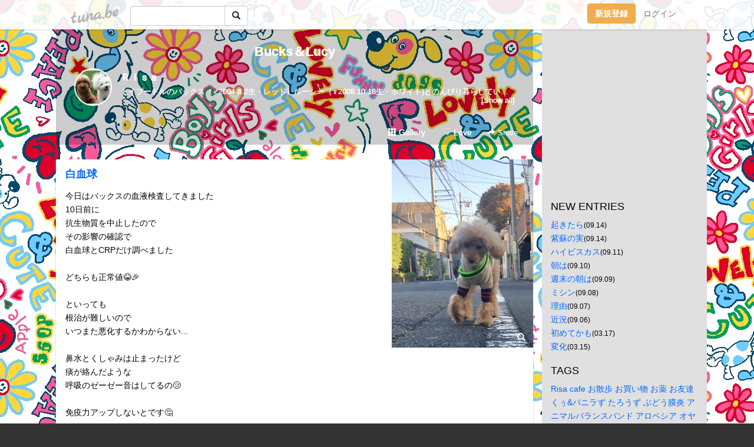

--- FILE ---
content_type: text/html;charset=Shift-JIS
request_url: https://bucks0802.tuna.be/22407032.html
body_size: 7794
content:
<!DOCTYPE html>
<html lang="ja">
<head>
<meta charset="Shift_JIS">
<meta http-equiv="Content-Type" content="text/html; charset=shift_jis">

<!-- #BeginLibraryItem "/Library/ga.lbi" -->
<!-- Google Tag Manager -->
<script>(function(w,d,s,l,i){w[l]=w[l]||[];w[l].push({'gtm.start':
new Date().getTime(),event:'gtm.js'});var f=d.getElementsByTagName(s)[0],
j=d.createElement(s),dl=l!='dataLayer'?'&l='+l:'';j.async=true;j.src=
'https://www.googletagmanager.com/gtm.js?id='+i+dl;f.parentNode.insertBefore(j,f);
})(window,document,'script','dataLayer','GTM-5QMBVM4');</script>
<!-- End Google Tag Manager -->
<!-- #EndLibraryItem -->

<title>白血球 | Bucks＆Lucy</title>
<meta name="description" content="今日はバックスの血液検査してきました10日前に抗生物質を中止したのでその影響の確認で白血球とCRPだけ調べましたどちらも正常値&amp;#x1F602;&amp;#x1F389">
	<meta property="og:title" content="白血球 | Bucks＆Lucy">
	<meta property="og:site_name" content="Bucks＆Lucy">
	
	<!-- TwitterCards -->
				<meta name="twitter:card" content="summary_large_image">
			<meta name="twitter:title" content="白血球 | Bucks＆Lucy">
	<meta name="twitter:description" content="今日はバックスの血液検査してきました10日前に抗生物質を中止したのでその影響の確認で白血球とCRPだけ調べましたどちらも正常値&amp;#x1F602;&amp;#x1F389">
	<meta name="twitter:image" content="https://tuna.be/p/6/246006/22407032_org.jpg">
	<!-- /TwitterCards -->
<meta name="thumbnail" content="https://tuna.be/p/6/246006/22407032_org.jpg">
<meta property="og:image" content="https://tuna.be/p/6/246006/22407032_org.jpg">
<meta property="og:description" content="今日はバックスの血液検査してきました10日前に抗生物質を中止したのでその影響の確認で白血球とCRPだけ調べましたどちらも正常値&amp;#x1F602;&amp;#x1F389">
<meta property="fb:app_id" content="233212076792375">
<link rel="alternate" type="application/rss+xml" title="RSS" href="https://bucks0802.tuna.be/rss/bucks0802.xml">

<!-- vender -->
<script type="text/javascript" src="js/jquery/jquery.2.2.4.min.js"></script>
<link rel="stylesheet" href="css/bootstrap/css/bootstrap.min.css">
<!-- / vender -->

<style type="text/css">
body {
		background-color: #333333;
			background-image: url(/p/6/246006/tpl-bg-22631.jpg?678180);
			background-size: auto auto;
			background-repeat: repeat;
		}
body {
 color: #000000;
}
#profile {
	}
#side {
 background-color: #E0E0E0;
}
a, a:visited, a:active {
 color: #0066FF;
}
a:hover {
 color: #0066FF;
}
</style>

<!--<link href="//tuna.be/css/kickstart-icons.css" rel="stylesheet" type="text/css"> -->
<link href="tp/12.20160126.css?251104" rel="stylesheet" type="text/css">
<link href="css/icomoon/icomoon.css" rel="stylesheet" type="text/css">
<link href="css/tabShare.20150617.css" rel="stylesheet" type="text/css">
<style type="text/css">
#globalHeader2 {
	background-color: rgba(255, 255, 255, 0.9);
}
#globalHeader2 a.logo {
	color: #B6B6B6;
}
#globalHeader2 .btn-link {
	color: #727272;
}
</style>

<script src="//pagead2.googlesyndication.com/pagead/js/adsbygoogle.js"></script>
<script>
     (adsbygoogle = window.adsbygoogle || []).push({
          google_ad_client: "ca-pub-0815320066437312",
          enable_page_level_ads: true
     });
</script>

</head>
<body><!-- #BeginLibraryItem "/Library/globalHeader2.lbi" -->
<div id="globalHeader2">
	<div class="row">
		<div class="col-md-1"></div>
		<div class="col-md-10"> <a href="https://tuna.be/" class="logo mlr10 pull-left">tuna.be</a>
			<div id="appBadges" class="mlr10 pull-left hidden-xs" style="width:200px; margin-top:10px;">
							  <form action="/api/google_cse.php" method="get" id="cse-search-box" target="_blank">
				<div>
				  <div class="input-group">
					  <input type="text" name="q" class="form-control" placeholder="">
					  <span class="input-group-btn">
					  <button type="submit" name="sa" class="btn btn-default"><span class="glyphicon glyphicon-search"></span></button>
					  </span>
				  </div>
				</div>
			  </form>
			</div>
						<div class="pull-right loginBox hide"> <a href="javascript:void(0)" class="btn btn-pill photo small" data-login="1" data-me="myblogurl"><img data-me="profilePicture"></a><a href="javascript:void(0)" class="btn btn-link ellipsis" data-login="1" data-me="myblogurl"><span data-me="name"></span></a>
				<div class="mlr10" data-login="0"><a href="https://tuna.be/pc/reguser/" class="btn btn-warning"><strong class="tl">新規登録</strong></a><a href="https://tuna.be/pc/login.php" class="btn btn-link tl">ログイン</a></div>
				<div class="btn-group mlr10" data-login="1"> <a href="https://tuna.be/pc/admin.php?m=nd" class="btn btn-default btnFormPopup"><span class="glyphicon glyphicon-pencil"></span></a> <a href="https://tuna.be/loves/" class="btn btn-default"><span class="glyphicon glyphicon-heart btnLove"></span></a>
					<div class="btn-group"> <a href="javascript:;" class="btn btn-default dropdown-toggle" data-toggle="dropdown"><span class="glyphicon glyphicon-menu-hamburger"></span> <span class="caret"></span></a>
						<ul class="dropdown-menu pull-right">
							<li class="child"><a href="javascript:void(0)" data-me="myblogurl"><span class="glyphicon glyphicon-home"></span> <span class="tl">マイブログへ</span></a></li>
							<li class="child"><a href="https://tuna.be/pc/admin.php"><span class="glyphicon glyphicon-list"></span> <span class="tl">マイページ</span></a></li>
							<li class="child"><a href="https://tuna.be/pc/admin.php?m=md"><span class="glyphicon glyphicon-list-alt"></span> <span class="tl">記事の一覧</span></a></li>
							<li class="child"><a href="https://tuna.be/pc/admin.php?m=ee"><span class="glyphicon glyphicon-wrench"></span> <span class="tl">ブログ設定</span></a></li>
							<li class="child"><a href="https://tuna.be/pc/admin.php?m=account"><span class="glyphicon glyphicon-user"></span> <span class="tl">アカウント</span></a></li>
							<li><a href="https://tuna.be/pc/admin.php?m=logout" data-name="linkLogout"><span class="glyphicon glyphicon-off"></span> <span class="tl">ログアウト</span></a></li>
						</ul>
					</div>
				</div>
			</div>
		</div>
		<div class="col-md-1"></div>
	</div>
</div>
<!-- #EndLibraryItem --><div class="contentsWrapper">
	<div class="row">
		<div class="col-xs-9" id="contents">
			<header>
			<div id="profile">
				<div id="profileInner" class="break clearfix">
										<h1><a href="https://bucks0802.tuna.be/">Bucks＆Lucy</a></h1>
										<div class="mlr15">
												<div class="pull-left mr15">
							<a href="https://bucks0802.tuna.be/" class="btn btn-pill photo large" style="background-image: url(/p/6/246006/profile.jpg?32186);"></a>
						</div>
												<div class="userName"><a href="https://bucks0802.tuna.be/">Ｒｉｓａ</a></div>
												<div class="comment" data-box="profileComment">
							<div class="ellipsis">トイプードルのバックス（♂2004.8.2生・レッド）ルーシー（♀2008.10.18生・ホワイト)とのんびり暮らしている飼い主　Risa です。２匹あわせて１１キロになってしまい、ぎっくり腰寸前ですが、渋谷・代官山・中目黒に出没しています。見かけたら声かけてくださいね♪メインブログ　「トイプー バックス君は今日も行く ２」http://ameblo.jp/bucsk0802/  にも遊びに来てください♪</div>
							<div class="text-right"><a href="#" data-btn="viewProfile">[Show all]</a></div>
							<div style="display:none;">トイプードルのバックス（♂2004.8.2生・レッド）<br />
ルーシー（♀2008.10.18生・ホワイト)とのんびり暮らしている<br />
飼い主　Risa です。<br />
<br />
２匹あわせて１１キロになってしまい、<br />
ぎっくり腰寸前ですが、<br />
渋谷・代官山・中目黒に出没しています。<br />
見かけたら声かけてくださいね♪<br />
<br />
メインブログ　「トイプー バックス君は今日も行く ２」<br />
<a href="http://ameblo.jp/bucsk0802/" rel="nofollow" target="_blank">http://ameblo.jp/bucsk0802/</a>  にも遊びに来てください♪</div>
						</div>
											</div>
					<div class="headerMenu clearfix">
						<a href="gallery/" class="btn btn-link"><span class="glyphicon glyphicon-th"></span> Gallery</a>
						<a href="javascript:void(0)" class="btn btn-link btnLove off"><span class="glyphicon glyphicon-heart off"></span> Love</a>
						<div class="btn-group dropdown mlr10">
							<a href="javascript:;" data-toggle="dropdown" style="color:#fff;"><span class="glyphicon glyphicon-share-alt"></span> Share</a>
							<ul class="dropdown-menu pull-right icomoon">
								<li><a href="javascript:void(0)" id="shareTwitter" target="_blank"><span class="icon icon-twitter" style="color:#1da1f2;"></span> share on Twitter</a></li>
								<li><a href="javascript:void(0)" id="shareFacebook" target="_blank"><span class="icon icon-facebook" style="color:#3a5a9a;"></span> share on Facebook</a></li>
								<li><a href="javascript:void(0)" id="shareMail"><span class="glyphicon glyphicon-envelope"></span> share by E-mail</a></li>
															</ul>
						</div>
					</div>
				</div>
			</div>
			</header>
            			<div id="contentsInner">
												<article class="blog">
					<div class="clearfix">
												<div class="photo">
																														<img src="/p/6/246006/22407032.jpg" alt="白血球">
																																					<p class="btnLoupe"><a href="/p/6/246006/22407032_org.jpg" class="btn btn-link" data-fancybox><span class="glyphicon glyphicon-search"></span></a> </p>
													</div>
																		<h4 class="title"><a href="./22407032.html">白血球</a></h4>
												<div class="blog-message">今日はバックスの血液検査してきました<br />10日前に<br />抗生物質を中止したので<br />その影響の確認で<br />白血球とCRPだけ調べました<br /><br />どちらも正常値&#x1F602;&#x1F389;<br /><br />といっても<br />根治が難しいので<br />いつまた悪化するかわからない...<br /><br />鼻水とくしゃみは止まったけど<br />痰が絡んだような<br />呼吸のゼーゼー音はしてるの&#x1F622;<br /><br />免疫力アップしないとです&#x1F914;</div>
					</div>
					<div class="blog-footer clearfix">
						<span class="pull-left">
												</span>
						<div class="pull-right">
							<a href="22407032.html" class="btn btn-link"><time datetime="2020-11-14T17:17:58+09:00">2020.11.14 17:17</time></a>
																					<div class="btn-group dropdown btn btn-link">
								<a href="javascript:;" data-toggle="dropdown"><span class="glyphicon glyphicon-share-alt"></span> Share</a>
								<ul class="dropdown-menu pull-right icomoon">
									<li><a href="javascript:void(0)" id="shareTwitter" target="_blank"><span class="icon icon-twitter" style="color:#1da1f2;"></span> share on Twitter</a></li>
									<li><a href="javascript:void(0)" id="shareFacebook" target="_blank"><span class="icon icon-facebook" style="color:#3a5a9a;"></span> share on Facebook</a></li>
									<li><a href="javascript:void(0)" id="shareMail"><span class="glyphicon glyphicon-envelope"></span> share by E-mail</a></li>
								</ul>
							</div>
													</div>
					</div>
				</article>
								<div style="display: none;" data-template="blogEntry">
					<article class="blog">
						<div class="clearfix">
							<div class="photo pull-right text-right" data-tpl-def="thumb">
								<a data-tpl-href="link" data-tpl-def="photo"><img data-tpl-src="photo" data-tpl-alt="title"></a>
								<p class="btnLoupe" data-tpl-def="photo_org"><a data-tpl-href="photo_org" data-fancybox class="btn btn-link"><span class="glyphicon glyphicon-search"></span></a></p>
								<video width="320" controls data-tpl-def="movie"><source data-tpl-src="movie"></video>
							</div>
							<h4 class="title" data-tpl-def="title"><a data-tpl-href="link" data-tpl="title"></a></h4>
							<div class="blog-message" data-tpl="message"></div>
						</div>
						<div class="blog-footer clearfix">
							<span class="pull-left" data-tpl="tagLinks"></span>
							<div class="pull-right">
								<a class="btn btn-link" data-tpl-href="link" data-tpl="created_en"></a>
								<span data-tpl-custom="is_comment">
									<a class="btn btn-link" data-tpl-href="link"><span class="icon icon-bubble"></span> <span data-tpl-int="comment_count"></span></a></span></div>
						</div>
					</article>
				</div>
				<div style="display: none;" data-template="pagenation">
					<div class="text-center mt20">
						<a data-tpl-def="prev_page_url" data-tpl-href="prev_page_url" class="btn btn-default mlr10">&laquo; 前のページ</a>
						<a data-tpl-def="next_page_url" data-tpl-href="next_page_url" class="btn btn-default mlr10">次のページ &raquo;</a>
					</div>
				</div>
												<div class="text-center mt20">
										<a href="./22407436.html" class="btn btn-default mlr10">&laquo; たまに </a>
															<a href="./22407023.html" class="btn btn-default mlr10"> 狭いね &raquo;</a>
									</div>
				<div class="ads landscape"><!-- tuna_blog_footer -->
<ins class="adsbygoogle"
     style="display:block"
     data-ad-client="ca-pub-0815320066437312"
     data-ad-slot="7716104040"
     data-ad-format="horizontal"></ins>
<script>
(adsbygoogle = window.adsbygoogle || []).push({});
</script></div>
																<section>
					<div id="relatedEntries" class="relatedEntries clearfix">
						<h2 class="page-header h4">Popular entries</h2>
						<div class="row row-narrow">
							<div class="col-xs-4" v-for="item in items">
								<div class="cardBox">
									<a href="{{ item.url }}">
										<div class="thumbBox" style="background-image:url({{ item.pictureUrl }});"></div>
										<div class="desc">
											<h5 class="title">{{ item.title }}</h5>
										</div>
									</a>
								</div>
							</div>
						</div>
					</div>
				</section>
								<div class="ads landscape"><!-- tuna_blog_footer -->
<ins class="adsbygoogle"
     style="display:block"
     data-ad-client="ca-pub-0815320066437312"
     data-ad-slot="7716104040"
     data-ad-format="horizontal"></ins>
<script>
(adsbygoogle = window.adsbygoogle || []).push({});
</script></div>
			</div>
		</div>
		<div class="col-xs-3" id="side">
			<div class="mt15"><!-- tuna02, side, 200x200 -->
<ins class="adsbygoogle"
     style="display:inline-block;width:250px;height:250px"
     data-ad-client="ca-pub-0815320066437312"
     data-ad-slot="4696170365"></ins>
<script>
(adsbygoogle = window.adsbygoogle || []).push({});
</script></div>
			<section class="mt20">
				<h2 class="h4">NEW ENTRIES</h2>
								<a href="https://bucks0802.tuna.be/22855589.html">起きたら</a><small>(09.14)</small><br>
								<a href="https://bucks0802.tuna.be/22855583.html">紫蘇の実</a><small>(09.14)</small><br>
								<a href="https://bucks0802.tuna.be/22854911.html">ハイビスカス</a><small>(09.11)</small><br>
								<a href="https://bucks0802.tuna.be/22854719.html">朝は</a><small>(09.10)</small><br>
								<a href="https://bucks0802.tuna.be/22854483.html">週末の朝は</a><small>(09.09)</small><br>
								<a href="https://bucks0802.tuna.be/22854332.html">ミシン</a><small>(09.08)</small><br>
								<a href="https://bucks0802.tuna.be/22853999.html">理由</a><small>(09.07)</small><br>
								<a href="https://bucks0802.tuna.be/22853717.html">近況</a><small>(09.06)</small><br>
								<a href="https://bucks0802.tuna.be/22812193.html">初めてかも</a><small>(03.17)</small><br>
								<a href="https://bucks0802.tuna.be/22811834.html">変化</a><small>(03.15)</small><br>
							</section>
									<section class="mt20">
				<h2 class="h4">TAGS</h2>
				<a href="./?tag=" class="tag"><span class="tag-active"></span></a> <a href="./?tag=Risa" class="tag"><span class="">Risa</span></a> <a href="./?tag=cafe" class="tag"><span class="">cafe</span></a> <a href="./?tag=%82%A8%8EU%95%E0" class="tag"><span class="">お散歩</span></a> <a href="./?tag=%82%A8%94%83%82%A2%95%A8" class="tag"><span class="">お買い物</span></a> <a href="./?tag=%82%A8%96%F2" class="tag"><span class="">お薬</span></a> <a href="./?tag=%82%A8%97F%92B" class="tag"><span class="">お友達</span></a> <a href="./?tag=%82%AD%82%A3%26%83o%83j%83%89%82%B8" class="tag"><span class="">くぅ&amp;バニラず</span></a> <a href="./?tag=%82%BD%82%EB%82%A4%82%B8" class="tag"><span class="">たろうず</span></a> <a href="./?tag=%82%D4%82%C7%82%A4%96%8C%89%8A" class="tag"><span class="">ぶどう膜炎</span></a> <a href="./?tag=%83A%83j%83%7D%83%8B%83o%83%89%83%93%83X%83o%83%93%83h" class="tag"><span class="">アニマルバランスバンド</span></a> <a href="./?tag=%83A%83%8D%83y%83V%83A" class="tag"><span class="">アロペシア</span></a> <a href="./?tag=%83I%83%84%83c" class="tag"><span class="">オヤツ</span></a> <a href="./?tag=%83J%81%5B%83g" class="tag"><span class="">カート</span></a> <a href="./?tag=%83J%83%81%83%89" class="tag"><span class="">カメラ</span></a> <a href="./?tag=%83N%83b%83V%83%93%83O" class="tag"><span class="">クッシング</span></a> <a href="./?tag=%83V%83%83%83%93%83v%81%5B" class="tag"><span class="">シャンプー</span></a> <a href="./?tag=%83g%83%8A%83%7E%83%93%83O" class="tag"><span class="">トリミング</span></a> <a href="./?tag=%83g%83%8C%81%5B%83j%83%93%83O" class="tag"><span class="">トレーニング</span></a> <a href="./?tag=%83h%83%89%83C%83u%83x%83b%83h" class="tag"><span class="">ドライブベッド</span></a> <a href="./?tag=%83n%81%5B%83l%83X" class="tag"><span class="">ハーネス</span></a> <a href="./?tag=%83n%83%93%83h%83%81%83C%83h" class="tag"><span class="">ハンドメイド</span></a> <a href="./?tag=%83o%81%5B%83K%81%5B%83%7D%83j%83A" class="tag"><span class="">バーガーマニア</span></a> <a href="./?tag=%83o%83b%83N%83X" class="tag"><span class="">バックス</span></a> <a href="./?tag=%83o%83b%83N%83X%26%83%8B%81%5B%83V%81%5B" class="tag"><span class="">バックス&amp;ルーシー</span></a> <a href="./?tag=%83o%83b%83N%83X%90%E6%90%B6" class="tag"><span class="">バックス先生</span></a> <a href="./?tag=%83p%83p%82%B3%82%F1" class="tag"><span class="">パパさん</span></a> <a href="./?tag=%83v%83%8C%83%5B%83%93%83g%81%F4" class="tag"><span class="">プレゼント♪</span></a> <a href="./?tag=%83x%83X%83g%83n%81%5B%83l%83X" class="tag"><span class="">ベストハーネス</span></a> <a href="./?tag=%83x%83b%83h%8C%93%83L%83%83%83%8A%81%5B" class="tag"><span class="">ベッド兼キャリー</span></a> <a href="./?tag=%83%7D%83C%83%7B%81%5B%83%80%91B%8E%EE" class="tag"><span class="">マイボーム腺腫</span></a> <a href="./?tag=%83%89%83%93%83%60" class="tag"><span class="">ランチ</span></a> <a href="./?tag=%83%8B%81%5B%83V%81%5B" class="tag"><span class="">ルーシー</span></a> <a href="./?tag=%83%8F%83%93%83R%83O%83b%83Y" class="tag"><span class="">ワンコグッズ</span></a> <a href="./?tag=%8A%E1%89%C8%90f%8E%40" class="tag"><span class="">眼科診察</span></a> <a href="./?tag=%8Cy%88%E4%91%F2" class="tag"><span class="">軽井沢</span></a> <a href="./?tag=%8Cy%88%E4%91%F2%83%8F%83%93%83ROK" class="tag"><span class="">軽井沢ワンコOK</span></a> <a href="./?tag=%8C%A2%82%CC%82%A8%8B%84" class="tag"><span class="">犬のお灸</span></a> <a href="./?tag=%8E%A9%90%86" class="tag"><span class="">自炊</span></a> <a href="./?tag=%90%E1%82%BE%82%E9%82%DC" class="tag"><span class="">雪だるま</span></a> <a href="./?tag=%93X%93%E0OK" class="tag"><span class="">店内OK</span></a> <a href="./?tag=%93_%93H" class="tag"><span class="">点滴</span></a> <a href="./?tag=%94%FC%96%A1%82%B5%82%A2%81%F4" class="tag"><span class="">美味しい♪</span></a> <a href="./?tag=%95a%89%40" class="tag"><span class="">病院</span></a> <a href="./?tag=%96%D4%96%8C%94%8D%97%A3" class="tag"><span class="">網膜剥離</span></a> 
			</section>
						<section class="mt20">
				<h2 class="h4">ARCHIVES</h2>
				<ul id="archives">
										<li><a href="javascript:void(0)" class="y">2024</a><small>(19)</small>
						<ul style="display:none;">
														<li><a href="/?mon=2024/09">9月</a><small>(8)</small></li>
														<li><a href="/?mon=2024/03">3月</a><small>(5)</small></li>
														<li><a href="/?mon=2024/02">2月</a><small>(3)</small></li>
														<li><a href="/?mon=2024/01">1月</a><small>(3)</small></li>
													</ul>
					</li>
										<li><a href="javascript:void(0)" class="y">2023</a><small>(504)</small>
						<ul style="display:none;">
														<li><a href="/?mon=2023/12">12月</a><small>(40)</small></li>
														<li><a href="/?mon=2023/11">11月</a><small>(52)</small></li>
														<li><a href="/?mon=2023/10">10月</a><small>(38)</small></li>
														<li><a href="/?mon=2023/09">9月</a><small>(36)</small></li>
														<li><a href="/?mon=2023/08">8月</a><small>(37)</small></li>
														<li><a href="/?mon=2023/07">7月</a><small>(36)</small></li>
														<li><a href="/?mon=2023/06">6月</a><small>(40)</small></li>
														<li><a href="/?mon=2023/05">5月</a><small>(38)</small></li>
														<li><a href="/?mon=2023/04">4月</a><small>(52)</small></li>
														<li><a href="/?mon=2023/03">3月</a><small>(41)</small></li>
														<li><a href="/?mon=2023/02">2月</a><small>(48)</small></li>
														<li><a href="/?mon=2023/01">1月</a><small>(46)</small></li>
													</ul>
					</li>
										<li><a href="javascript:void(0)" class="y">2022</a><small>(442)</small>
						<ul style="display:none;">
														<li><a href="/?mon=2022/12">12月</a><small>(46)</small></li>
														<li><a href="/?mon=2022/11">11月</a><small>(38)</small></li>
														<li><a href="/?mon=2022/10">10月</a><small>(31)</small></li>
														<li><a href="/?mon=2022/09">9月</a><small>(25)</small></li>
														<li><a href="/?mon=2022/08">8月</a><small>(30)</small></li>
														<li><a href="/?mon=2022/07">7月</a><small>(35)</small></li>
														<li><a href="/?mon=2022/06">6月</a><small>(34)</small></li>
														<li><a href="/?mon=2022/05">5月</a><small>(39)</small></li>
														<li><a href="/?mon=2022/04">4月</a><small>(33)</small></li>
														<li><a href="/?mon=2022/03">3月</a><small>(32)</small></li>
														<li><a href="/?mon=2022/02">2月</a><small>(43)</small></li>
														<li><a href="/?mon=2022/01">1月</a><small>(56)</small></li>
													</ul>
					</li>
										<li><a href="javascript:void(0)" class="y">2021</a><small>(476)</small>
						<ul style="display:none;">
														<li><a href="/?mon=2021/12">12月</a><small>(55)</small></li>
														<li><a href="/?mon=2021/11">11月</a><small>(55)</small></li>
														<li><a href="/?mon=2021/10">10月</a><small>(45)</small></li>
														<li><a href="/?mon=2021/09">9月</a><small>(31)</small></li>
														<li><a href="/?mon=2021/08">8月</a><small>(34)</small></li>
														<li><a href="/?mon=2021/07">7月</a><small>(49)</small></li>
														<li><a href="/?mon=2021/06">6月</a><small>(54)</small></li>
														<li><a href="/?mon=2021/05">5月</a><small>(37)</small></li>
														<li><a href="/?mon=2021/04">4月</a><small>(25)</small></li>
														<li><a href="/?mon=2021/03">3月</a><small>(32)</small></li>
														<li><a href="/?mon=2021/02">2月</a><small>(25)</small></li>
														<li><a href="/?mon=2021/01">1月</a><small>(34)</small></li>
													</ul>
					</li>
										<li><a href="javascript:void(0)" class="y">2020</a><small>(604)</small>
						<ul style="display:none;">
														<li><a href="/?mon=2020/12">12月</a><small>(40)</small></li>
														<li><a href="/?mon=2020/11">11月</a><small>(52)</small></li>
														<li><a href="/?mon=2020/10">10月</a><small>(39)</small></li>
														<li><a href="/?mon=2020/09">9月</a><small>(39)</small></li>
														<li><a href="/?mon=2020/08">8月</a><small>(65)</small></li>
														<li><a href="/?mon=2020/07">7月</a><small>(44)</small></li>
														<li><a href="/?mon=2020/06">6月</a><small>(51)</small></li>
														<li><a href="/?mon=2020/05">5月</a><small>(58)</small></li>
														<li><a href="/?mon=2020/04">4月</a><small>(45)</small></li>
														<li><a href="/?mon=2020/03">3月</a><small>(66)</small></li>
														<li><a href="/?mon=2020/02">2月</a><small>(61)</small></li>
														<li><a href="/?mon=2020/01">1月</a><small>(44)</small></li>
													</ul>
					</li>
										<li><a href="javascript:void(0)" class="y">2019</a><small>(959)</small>
						<ul style="display:none;">
														<li><a href="/?mon=2019/12">12月</a><small>(56)</small></li>
														<li><a href="/?mon=2019/11">11月</a><small>(76)</small></li>
														<li><a href="/?mon=2019/10">10月</a><small>(65)</small></li>
														<li><a href="/?mon=2019/09">9月</a><small>(53)</small></li>
														<li><a href="/?mon=2019/08">8月</a><small>(99)</small></li>
														<li><a href="/?mon=2019/07">7月</a><small>(79)</small></li>
														<li><a href="/?mon=2019/06">6月</a><small>(101)</small></li>
														<li><a href="/?mon=2019/05">5月</a><small>(101)</small></li>
														<li><a href="/?mon=2019/04">4月</a><small>(88)</small></li>
														<li><a href="/?mon=2019/03">3月</a><small>(74)</small></li>
														<li><a href="/?mon=2019/02">2月</a><small>(85)</small></li>
														<li><a href="/?mon=2019/01">1月</a><small>(82)</small></li>
													</ul>
					</li>
										<li><a href="javascript:void(0)" class="y">2018</a><small>(924)</small>
						<ul style="display:none;">
														<li><a href="/?mon=2018/12">12月</a><small>(99)</small></li>
														<li><a href="/?mon=2018/11">11月</a><small>(78)</small></li>
														<li><a href="/?mon=2018/10">10月</a><small>(75)</small></li>
														<li><a href="/?mon=2018/09">9月</a><small>(62)</small></li>
														<li><a href="/?mon=2018/08">8月</a><small>(76)</small></li>
														<li><a href="/?mon=2018/07">7月</a><small>(73)</small></li>
														<li><a href="/?mon=2018/06">6月</a><small>(47)</small></li>
														<li><a href="/?mon=2018/05">5月</a><small>(62)</small></li>
														<li><a href="/?mon=2018/04">4月</a><small>(107)</small></li>
														<li><a href="/?mon=2018/03">3月</a><small>(97)</small></li>
														<li><a href="/?mon=2018/02">2月</a><small>(74)</small></li>
														<li><a href="/?mon=2018/01">1月</a><small>(74)</small></li>
													</ul>
					</li>
										<li><a href="javascript:void(0)" class="y">2017</a><small>(1027)</small>
						<ul style="display:none;">
														<li><a href="/?mon=2017/12">12月</a><small>(99)</small></li>
														<li><a href="/?mon=2017/11">11月</a><small>(80)</small></li>
														<li><a href="/?mon=2017/10">10月</a><small>(96)</small></li>
														<li><a href="/?mon=2017/09">9月</a><small>(77)</small></li>
														<li><a href="/?mon=2017/08">8月</a><small>(93)</small></li>
														<li><a href="/?mon=2017/07">7月</a><small>(96)</small></li>
														<li><a href="/?mon=2017/06">6月</a><small>(74)</small></li>
														<li><a href="/?mon=2017/05">5月</a><small>(69)</small></li>
														<li><a href="/?mon=2017/04">4月</a><small>(74)</small></li>
														<li><a href="/?mon=2017/03">3月</a><small>(67)</small></li>
														<li><a href="/?mon=2017/02">2月</a><small>(91)</small></li>
														<li><a href="/?mon=2017/01">1月</a><small>(111)</small></li>
													</ul>
					</li>
										<li><a href="javascript:void(0)" class="y">2016</a><small>(1304)</small>
						<ul style="display:none;">
														<li><a href="/?mon=2016/12">12月</a><small>(109)</small></li>
														<li><a href="/?mon=2016/11">11月</a><small>(91)</small></li>
														<li><a href="/?mon=2016/10">10月</a><small>(95)</small></li>
														<li><a href="/?mon=2016/09">9月</a><small>(90)</small></li>
														<li><a href="/?mon=2016/08">8月</a><small>(106)</small></li>
														<li><a href="/?mon=2016/07">7月</a><small>(110)</small></li>
														<li><a href="/?mon=2016/06">6月</a><small>(178)</small></li>
														<li><a href="/?mon=2016/05">5月</a><small>(153)</small></li>
														<li><a href="/?mon=2016/04">4月</a><small>(94)</small></li>
														<li><a href="/?mon=2016/03">3月</a><small>(91)</small></li>
														<li><a href="/?mon=2016/02">2月</a><small>(84)</small></li>
														<li><a href="/?mon=2016/01">1月</a><small>(103)</small></li>
													</ul>
					</li>
										<li><a href="javascript:void(0)" class="y">2015</a><small>(1428)</small>
						<ul style="display:none;">
														<li><a href="/?mon=2015/12">12月</a><small>(115)</small></li>
														<li><a href="/?mon=2015/11">11月</a><small>(74)</small></li>
														<li><a href="/?mon=2015/10">10月</a><small>(92)</small></li>
														<li><a href="/?mon=2015/09">9月</a><small>(97)</small></li>
														<li><a href="/?mon=2015/08">8月</a><small>(118)</small></li>
														<li><a href="/?mon=2015/07">7月</a><small>(94)</small></li>
														<li><a href="/?mon=2015/06">6月</a><small>(151)</small></li>
														<li><a href="/?mon=2015/05">5月</a><small>(196)</small></li>
														<li><a href="/?mon=2015/04">4月</a><small>(107)</small></li>
														<li><a href="/?mon=2015/03">3月</a><small>(147)</small></li>
														<li><a href="/?mon=2015/02">2月</a><small>(118)</small></li>
														<li><a href="/?mon=2015/01">1月</a><small>(119)</small></li>
													</ul>
					</li>
										<li><a href="javascript:void(0)" class="y">2014</a><small>(1102)</small>
						<ul style="display:none;">
														<li><a href="/?mon=2014/12">12月</a><small>(135)</small></li>
														<li><a href="/?mon=2014/11">11月</a><small>(128)</small></li>
														<li><a href="/?mon=2014/10">10月</a><small>(80)</small></li>
														<li><a href="/?mon=2014/09">9月</a><small>(30)</small></li>
														<li><a href="/?mon=2014/08">8月</a><small>(80)</small></li>
														<li><a href="/?mon=2014/07">7月</a><small>(88)</small></li>
														<li><a href="/?mon=2014/06">6月</a><small>(89)</small></li>
														<li><a href="/?mon=2014/05">5月</a><small>(107)</small></li>
														<li><a href="/?mon=2014/04">4月</a><small>(81)</small></li>
														<li><a href="/?mon=2014/03">3月</a><small>(100)</small></li>
														<li><a href="/?mon=2014/02">2月</a><small>(73)</small></li>
														<li><a href="/?mon=2014/01">1月</a><small>(111)</small></li>
													</ul>
					</li>
										<li><a href="javascript:void(0)" class="y">2013</a><small>(1073)</small>
						<ul style="display:none;">
														<li><a href="/?mon=2013/12">12月</a><small>(126)</small></li>
														<li><a href="/?mon=2013/11">11月</a><small>(134)</small></li>
														<li><a href="/?mon=2013/10">10月</a><small>(137)</small></li>
														<li><a href="/?mon=2013/09">9月</a><small>(118)</small></li>
														<li><a href="/?mon=2013/08">8月</a><small>(104)</small></li>
														<li><a href="/?mon=2013/07">7月</a><small>(143)</small></li>
														<li><a href="/?mon=2013/06">6月</a><small>(45)</small></li>
														<li><a href="/?mon=2013/05">5月</a><small>(47)</small></li>
														<li><a href="/?mon=2013/04">4月</a><small>(78)</small></li>
														<li><a href="/?mon=2013/03">3月</a><small>(59)</small></li>
														<li><a href="/?mon=2013/02">2月</a><small>(29)</small></li>
														<li><a href="/?mon=2013/01">1月</a><small>(53)</small></li>
													</ul>
					</li>
										<li><a href="javascript:void(0)" class="y">2012</a><small>(1236)</small>
						<ul style="display:none;">
														<li><a href="/?mon=2012/12">12月</a><small>(74)</small></li>
														<li><a href="/?mon=2012/11">11月</a><small>(66)</small></li>
														<li><a href="/?mon=2012/10">10月</a><small>(79)</small></li>
														<li><a href="/?mon=2012/09">9月</a><small>(80)</small></li>
														<li><a href="/?mon=2012/08">8月</a><small>(75)</small></li>
														<li><a href="/?mon=2012/07">7月</a><small>(98)</small></li>
														<li><a href="/?mon=2012/06">6月</a><small>(119)</small></li>
														<li><a href="/?mon=2012/05">5月</a><small>(108)</small></li>
														<li><a href="/?mon=2012/04">4月</a><small>(128)</small></li>
														<li><a href="/?mon=2012/03">3月</a><small>(157)</small></li>
														<li><a href="/?mon=2012/02">2月</a><small>(101)</small></li>
														<li><a href="/?mon=2012/01">1月</a><small>(151)</small></li>
													</ul>
					</li>
										<li><a href="javascript:void(0)" class="y">2011</a><small>(965)</small>
						<ul style="display:none;">
														<li><a href="/?mon=2011/12">12月</a><small>(108)</small></li>
														<li><a href="/?mon=2011/11">11月</a><small>(128)</small></li>
														<li><a href="/?mon=2011/10">10月</a><small>(186)</small></li>
														<li><a href="/?mon=2011/09">9月</a><small>(120)</small></li>
														<li><a href="/?mon=2011/08">8月</a><small>(114)</small></li>
														<li><a href="/?mon=2011/07">7月</a><small>(157)</small></li>
														<li><a href="/?mon=2011/06">6月</a><small>(152)</small></li>
													</ul>
					</li>
									</ul>
			</section>
						<section class="mt20">
				<h2 class="h4">LINKS</h2>
				<div id="links">
					<ul>
												<li>
							<div class="links-groupname">お友達</div>
							<ul>
																<li class="links-title"> <a href="http://pinotboo.tuna.be/" target="_blank" rel="nofollow">ぴのっ記＋</a> </li>
																								<li class="links-title"> <a href="http://lovelovehime.tuna.be/" target="_blank" rel="nofollow">Hime&apos;s Now</a> </li>
																								<li class="links-title"> <a href="http://yuko3104.tuna.be/" target="_blank" rel="nofollow">SakuP+</a> </li>
																								<li class="links-title"> <a href="http://cometandyuuka.tuna.be/" target="_blank" rel="nofollow">COMET&amp;Y</a> </li>
																								<li class="links-title"> <a href="http://wendy710.tuna.be/" target="_blank" rel="nofollow">yoyogiワンヌ</a> </li>
																								<li class="links-title"> <a href="http://runpi.tuna.be/" target="_blank" rel="nofollow">るるるんぴ♪</a> </li>
																								<li class="links-title"> <a href="http://iloveryu.tuna.be/" target="_blank" rel="nofollow">IloveRyu-RyuTime-</a> </li>
																								<li class="links-title"> <a href="http://momokota.tuna.be/" target="_blank" rel="nofollow">たろうず日記</a> </li>
																							</ul>
						</li>
											</ul>
				</div>
			</section>
						<section>
				<h2 class="h4">RSS</h2>
				<a href="./rss/bucks0802.rdf"><span class="icon icon-rss"></span> RSS</a><br>
								&emsp;
			</section>
		</div>
	</div>
</div>

<!-- vender -->
<link rel="stylesheet" type="text/css" href="//fonts.googleapis.com/css?family=Marck+Script">
<script type="text/javascript" src="css/bootstrap/js/bootstrap.min.js"></script>
<link href="//tuna.be/js/fancybox2/jquery.fancybox.css" rel="stylesheet" type="text/css">
<script type="text/javascript" src="//tuna.be/js/fancybox2/jquery.fancybox.pack.js"></script>
<!-- / vender -->

<script type="text/javascript">
var id = "246006";
</script>
<script type="text/javascript" src="//cdnjs.cloudflare.com/ajax/libs/vue/1.0.15/vue.min.js"></script>
<script type="text/javascript" src="//tuna.be/js/blog_common.20181108.js?20251224"></script>
<!--<script type="text/javascript" src="//tuna.be/js/translate.js?20150202"></script>--><!-- #BeginLibraryItem "/Library/footer.lbi" -->
<footer>
<div id="footer">
	<div class="container">
		<div class="row">
			<div class="logoWrapper"><a href="https://tuna.be/" class="logo">tuna.be</a></div>
		</div>
		
		<div class="row text-left hidden-xs" style="margin-bottom:15px;">
			<div class="col-sm-3">
				<a href="https://tuna.be/">つなビィトップ</a>
			</div>
			<div class="col-sm-3">
				<a href="https://tuna.be/newentry/" class="tl">新着エントリ一覧</a>
			</div>
			<div class="col-sm-3">
				<a href="https://tuna.be/popular/" class="tl">人気のブログ</a>
			</div>
			<div class="col-sm-3">
				<a href="https://tuna.be/pc/admin.php" class="tl">マイページログイン</a>
			</div>
		</div>
		<div class="row text-left hidden-xs">
			<div class="col-sm-3">
				<a href="https://support.tuna.be/284432.html" target="_blank" class="tl">良くある質問と答え</a>
			</div>
			<div class="col-sm-3">
				<a href="https://i-section.net/privacy.html" target="_blank" class="tl">プライバシーポリシー</a> / <a href="https://tuna.be/pc/agreement.html" class="tl">利用規約</a>
			</div>
			<div class="col-sm-3">
				<a href="https://i-section.net/inquiry/?c=4" target="_blank" class="tl">お問い合わせ</a>
			</div>
			<div class="col-sm-3">
				<a href="https://i-section.net/" target="_blank" class="tl">開発・運営</a>
			</div>
		</div>
		
		<div class="list-group text-left visible-xs">
			<a href="https://tuna.be/" class="list-group-item">つなビィトップ</a>
			<a href="https://tuna.be/newentry/" class="list-group-item tl">新着エントリ一覧</a>
			<a href="https://tuna.be/popular/" class="list-group-item tl">人気のブログ</a>
			<a href="https://tuna.be/pc/admin.php" class="list-group-item tl">マイページログイン</a>
		</div>
		
		<div class="visible-xs">
			<form action="/api/google_cse.php" method="get" target="_blank">
				<div class="input-group">
					<input type="search" name="q" class="form-control" placeholder="つなビィ内検索">
					<span class="input-group-btn">
						<button class="btn btn-default" type="submit"><span class="glyphicon glyphicon-search"></span></button>
					</span>
				</div>
			</form>
		</div>
		
		<div class="visible-xs mt20">
			<a href="https://support.tuna.be/284432.html" target="_blank" class="tl">良くある質問と答え</a> /
			<a href="https://i-section.net/privacy.html" target="_blank" class="tl">プライバシーポリシー</a> /
			<a href="https://tuna.be/pc/agreement.html" class="tl">利用規約</a> /
			<a href="https://i-section.net/inquiry/?c=4" target="_blank" class="tl">お問い合わせ</a> /
			<a href="https://i-section.net/" target="_blank" class="tl">開発・運営</a>
		</div>
	</div>
	<div class="footer-global">
		<p class="hidden-xs"><a href="https://i-section.net/software/shukusen/" target="_blank">複数画像をまとめて縮小するなら「縮小専用。」</a></p>
		<div class="copyright text-center small">&copy;2004- <a href="https://tuna.be/">tuna.be</a> All rights reserved.</div>
	</div>
</div>
</footer><!-- #EndLibraryItem --></body>
</html>
<!-- st:0.31419706344604 -->

--- FILE ---
content_type: text/html; charset=utf-8
request_url: https://www.google.com/recaptcha/api2/aframe
body_size: 269
content:
<!DOCTYPE HTML><html><head><meta http-equiv="content-type" content="text/html; charset=UTF-8"></head><body><script nonce="UAFEJkDJJJFFBpQfFab5mQ">/** Anti-fraud and anti-abuse applications only. See google.com/recaptcha */ try{var clients={'sodar':'https://pagead2.googlesyndication.com/pagead/sodar?'};window.addEventListener("message",function(a){try{if(a.source===window.parent){var b=JSON.parse(a.data);var c=clients[b['id']];if(c){var d=document.createElement('img');d.src=c+b['params']+'&rc='+(localStorage.getItem("rc::a")?sessionStorage.getItem("rc::b"):"");window.document.body.appendChild(d);sessionStorage.setItem("rc::e",parseInt(sessionStorage.getItem("rc::e")||0)+1);localStorage.setItem("rc::h",'1769146717092');}}}catch(b){}});window.parent.postMessage("_grecaptcha_ready", "*");}catch(b){}</script></body></html>